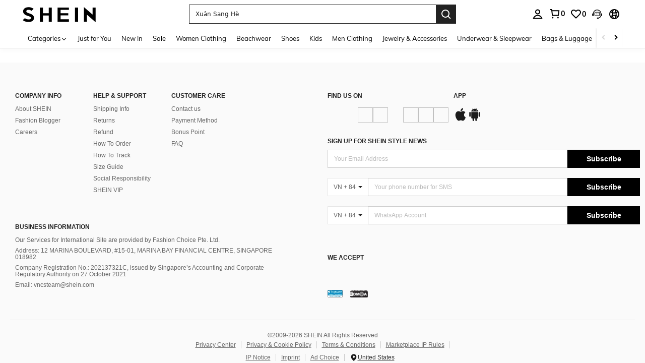

--- FILE ---
content_type: text/javascript; charset=utf-8
request_url: https://www.shein.com.vn/devices/v3/profile/web?callback=smCB_1769012969582&organization=FPNyuLhAtVnAeldjikus&smdata=W7N7Uu94bq%2BVmrg%2BpkkKvFZgZI6vVFKHg6dYj2ayYMfK4QmoUTG%2BKeH5nLpeid%2FCzklmCbUuGjKnVecB0G9azPaGRkH7LIx0c%2FzZsZqfnbsltILmq%2FEbuvDQeSEcqqvwtMhYnWsWYdMPIAJgiui1SwLWG4Pf7%2FH%2BculbN6U8R90ilLvIxnoDasMj6A8jtfqCRFwnDTQ9O9slsjC17D62VAMGtCauieKjg8tTDrkiiXbnB%2BYmRaCz73D0eKeaGD11Pgs2dth9LEKEBccnHaHE2rNowUYdTRcnjqkMW55ip%2Bv9gQDj6y4WN5950%2FvsPUg3sC9fpKbJ%2F7MYqfEwBaZjTy%2FiEZgqqOwQXLYwC8lFwb3d8gQ2SRfaUVaEjasxNBMoMkxFARPWSjtMy8rkflBKBOGEHeEY%2F1S8zxMoteb%2B0L06wdW4j%2BI4z9bqtdiTotrNuJnxvy3yYaZnF5En0eENxk%2BzyTCNp9D5VZMEQzWcZrEBY5lV3Z3zGfiLtuSB8BCbyLoOTZ%2FLJjlFT13HbqaLOhANv3CKCSQtA6DdVBaPIjeuF5jlijrQ47BKBmiOmce9hvkL2zUwLe4Lov0BeNfDvFDt%2B83YctAEUTXdD7SPUzNBhz58TsGawF7vRFQkuBtMm7ZDkAyeLys32fjLof9m%2FsK65AWVmRUc%2Fe25ZGSBsYpfMTQHAOg2r%2B7Yx7ikm9jj%2FnK%2BRpcORGkEXU%2BZ%2B0IuNgBnokWu1eTdE%2BYNhaYePJYkz8mSWmJ06j5MJzIMyA60HlM3rpkrJR1D%2Bn%2BRiopkhHoronPrRfZTiI6ACn3zf3QhGHQtkPrW0qkAuLp7nIyWxayKWm6Fri6yJeunKsJ0jaj12j9lvmEafaz%2FROChWb4gFD8Rqhpl4s29UZYSZXb1lBioqkVBYB2Gu%2B0w%2Bgd%2BJ8FaPC2EZ5Xn3XwLJWQesWlcnbCGqAz2Dlzz5ZvZThMMQBuVJAI6ti3vS%2BNiillVheVduZoFTdiCWKuy8CNqFEBaO0r8pM47UN%2Fk4cYj9Fg2BY9Ai4KvaRqFCeWAjNX%2Bed7DFdMlg1bBGgqFdBh2nMMWYwG%2FpYZcQva08%2Fff%2B4A3Qi%2FPyjT4kAqmhujDpiUDuyM3wSYCiwC6ItlOb%2FZO%2BxneDXnSYvg%2F7BcEJa38wXahWnR%2BX9NpmGw%2BeqH9nd8xMJkMyztDfXe63ARaWhS%2Bc1gC%2F%2BpgSjWMtxPyr9s1gnWEwGLCN9RLDsjl4Q4AEmuSwky35vKuEkqxV8lyqt1Hw0%2FVPnNCV21Dq4cRFcXgFetsrY4ZC%2Fzf3LPuE2qUAgue4i4ky4sMAMtYee%2BEs%2FlUD9S4K0lwWf%2F%2F%2FYTTXbBoXi5txBBkTkWitSAbe1mM1bfyjstk9heNfe9Znac%2B0iqWLqzwZS2x1HEPFJ7IKBnxCQxXSFUQheHmrcyI%3D1487577677129&os=web&version=2.0.0
body_size: -193
content:
window['smCB_1769012969582'] && smCB_1769012969582({"code":1100,"detail":{"len":"12","sign":"kqnHTg5SnnBnnV8ta/7z7A==","timestamp":"1487582755342"},"requestId":"9edbfb77e404c697cb92be93f8f836bc"})